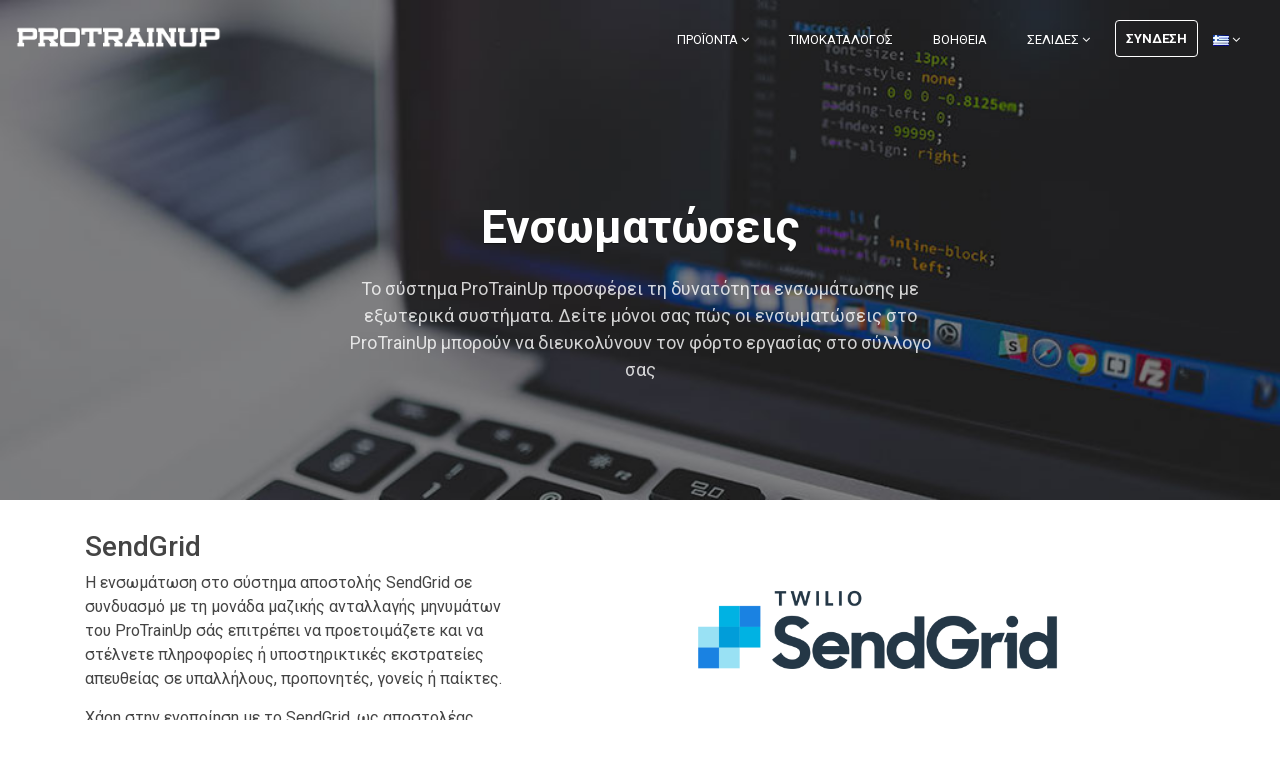

--- FILE ---
content_type: text/html; charset=UTF-8
request_url: https://termalica.protrainup.com/el/integrations
body_size: 6561
content:
<!DOCTYPE html>
<html lang="el">
<head>
    <title>ProTrainUp - Σύστημα διαχείρισης Αθλητικού Συλλόγου </title>
        <meta http-equiv="X-UA-Compatible" content="IE=edge">
    <meta charset="utf-8">
    <meta name="viewport" content="width=device-width, initial-scale=1.0">
        <!-- Default Open Graph image -->
<meta property="og:image" content="https://termalica.protrainup.com/assets/images/meta/system.jpg">    <link rel="shortcut icon" href="https://termalica.protrainup.com/assets/images/graphics/favicon.ico">
    <link href="https://fonts.googleapis.com/css?family=Roboto:400,400italic,500,500italic,700,700italic,900,900italic,300italic,300" rel="stylesheet" type="text/css">
    <link href="https://fonts.googleapis.com/css?family=Roboto+Slab:400,700,300,100" rel="stylesheet" type="text/css">
    <link rel="stylesheet" href="https://termalica.protrainup.com/assets/plugins/bootstrap/css/bootstrap.min.css">
    <link rel="stylesheet" href="https://termalica.protrainup.com/assets/plugins/font-awesome/css/font-awesome.css">
    <link rel="stylesheet" href="https://termalica.protrainup.com/assets/css/icons/icomoon/styles.css">
    <link rel="stylesheet" href="https://termalica.protrainup.com/assets/plugins/flexslider/flexslider.css">
    <link id="theme-style" rel="stylesheet" href="https://termalica.protrainup.com/assets/css/styles.css">
                <link href="https://termalica.protrainup.com/storage/system/assets/skins/termalica/style.css" rel="stylesheet" type="text/css">
        
    <script async src="https://www.googletagmanager.com/gtag/js?id=UA-24426624-10" type="ba34d6cc112017a92138f3dd-text/javascript"></script>
    <script type="ba34d6cc112017a92138f3dd-text/javascript">
      window.dataLayer = window.dataLayer || [];
      function gtag(){dataLayer.push(arguments);}
      gtag('js', new Date());
      gtag('config', 'UA-24426624-10');
    </script>
    <style>
        .footer-col-inner .download-list .btn.btn-ghost {
            overflow: hidden;
            display: flex;
            align-items: center;
        }
        .footer-col-inner .download-list .btn.btn-ghost span.text {
            overflow: hidden;
            flex-shrink: 1;
            top: 0;
            display: inline-block;
            text-overflow: ellipsis;
        }
    </style>
</head>
<body>
        <header id="header" class="header navbar-fixed-top">
        <div class="col-lg-12">
            <a href="https://termalica.protrainup.com/el"><img class="logo" src="https://termalica.protrainup.com/assets/images/graphics/logo1.png" alt="logo"></a>
            <nav class="main-nav navbar navbar-right navbar-expand-lg" role="navigation">
                <button class="navbar-toggler" type="button" data-toggle="collapse" data-target="#navbar-collapse" aria-controls="navbar-collapse" aria-expanded="false" aria-label="Toggle navigation">
                    <span class="navbar-toggler-icon"></span>
                </button>
                <div id="navbar-collapse" class="navbar-collapse collapse">
                    <ul class="nav navbar-nav">
                        <li class="nav-item dropdown">
                            <a class="nav-link dropdown-toggle" data-toggle="dropdown" aria-haspopup="true" aria-expanded="false" href="#">Προϊόντα <i class="fa fa-angle-down"></i></a>
                            <div class="dropdown-menu dropdown-menu-right">
                                <a class="dropdown-item" href="https://termalica.protrainup.com/el/features">Ενότητες</a>
                                <a class="dropdown-item" href="https://termalica.protrainup.com/el/integrations">Ενσωματώσεις</a>
                                                                    <a class="dropdown-item" href="https://termalica.protrainup.com/el/download">Λήψη της εφαρμογής</a>
                                                                <a class="dropdown-item" href="https://termalica.protrainup.com/el/features#sportlivetag">LiveTag.Pro</a>
                                <a class="dropdown-item" href="https://termalica.protrainup.com/el/exercises">Δημόσια Βάση</a>
                            </div>
                        </li>
                                                <li class="nav-item"><a class="nav-link" href="https://termalica.protrainup.com/el/pricing">Τιμοκατάλογος</a></li>
                                                <li class="nav-item"><a class="nav-link" href="https://termalica.protrainup.com/el/help">Βοήθεια</a></li>
                        <li class="nav-item dropdown">
                            <a class="nav-link dropdown-toggle" data-toggle="dropdown" aria-haspopup="true" aria-expanded="false" href="#">Σελίδες <i class="fa fa-angle-down"></i></a>
                            <div class="dropdown-menu dropdown-menu-right">
                                <a class="dropdown-item" href="https://termalica.protrainup.com/el/about">Σχετικά με εμάς</a>
                                <a class="dropdown-item" href="https://termalica.protrainup.com/el/customers">Γνώμη πελατών</a>
                                <a class="dropdown-item" href="https://termalica.protrainup.com/el/discounts">Εκπτώσεις και ειδικές προσφορές</a>
                                <a class="dropdown-item" href="https://termalica.protrainup.com/el/media-about-us">Τύπος και μέσα ενημέρωσης</a>
                                <a class="dropdown-item" href="https://termalica.protrainup.com/el/contact">Επικοινωνία</a>
                            </div>
                        </li>
                                                <li class="nav-item nav-item-cta last"><a class="btn btn-cta btn-cta-secondary" href="https://termalica.protrainup.com/el/s/login">Σύνδεση</a></li>
                                                                            <li class="nav-item">
                            <a class="nav-link dropdown-toggle" data-toggle="dropdown" aria-haspopup="true" aria-expanded="false" href="#">
                                <img src="https://termalica.protrainup.com/assets/images/flags/languages/el.png" class="position-left" alt="el"> <i class="fa fa-angle-down"></i>
                            </a>
                            <div class="dropdown-menu dropdown-menu-right">
                                                                                                    <a rel="alternate" hreflang="de" href="https://termalica.protrainup.com/de/integrations">
                                    <img src="https://termalica.protrainup.com/assets/images/flags/languages/de.png" alt="de">
                                    Deutsch
                                </a>
                                                                                                    <a rel="alternate" hreflang="en" href="https://termalica.protrainup.com/en/integrations">
                                    <img src="https://termalica.protrainup.com/assets/images/flags/languages/en.png" alt="en">
                                    English
                                </a>
                                                                                                    <a rel="alternate" hreflang="es" href="https://termalica.protrainup.com/es/integrations">
                                    <img src="https://termalica.protrainup.com/assets/images/flags/languages/es.png" alt="es">
                                    Español
                                </a>
                                                                                                    <a rel="alternate" hreflang="hr" href="https://termalica.protrainup.com/hr/integrations">
                                    <img src="https://termalica.protrainup.com/assets/images/flags/languages/hr.png" alt="hr">
                                    hrvatski
                                </a>
                                                                                                    <a rel="alternate" hreflang="lv" href="https://termalica.protrainup.com/lv/integrations">
                                    <img src="https://termalica.protrainup.com/assets/images/flags/languages/lv.png" alt="lv">
                                    latviešu
                                </a>
                                                                                                    <a rel="alternate" hreflang="pl" href="https://termalica.protrainup.com/pl/integrations">
                                    <img src="https://termalica.protrainup.com/assets/images/flags/languages/pl.png" alt="pl">
                                    Polski
                                </a>
                                                                                                                                                                                <a rel="alternate" hreflang="pt-BR" href="https://termalica.protrainup.com/pt-BR/integrations">
                                    <img src="https://termalica.protrainup.com/assets/images/flags/languages/pt-BR.png" alt="pt-BR">
                                    Português do Brasil
                                </a>
                                                                                                    <a rel="alternate" hreflang="sl" href="https://termalica.protrainup.com/sl/integrations">
                                    <img src="https://termalica.protrainup.com/assets/images/flags/languages/sl.png" alt="sl">
                                    Slovenščina
                                </a>
                                                                                                    <a rel="alternate" hreflang="cs" href="https://termalica.protrainup.com/cs/integrations">
                                    <img src="https://termalica.protrainup.com/assets/images/flags/languages/cs.png" alt="cs">
                                    Český
                                </a>
                                                                                                    <a rel="alternate" hreflang="el" href="https://termalica.protrainup.com/el/integrations">
                                    <img src="https://termalica.protrainup.com/assets/images/flags/languages/el.png" alt="el">
                                    Ελληνικά
                                </a>
                                                                                                    <a rel="alternate" hreflang="ru" href="https://termalica.protrainup.com/ru/integrations">
                                    <img src="https://termalica.protrainup.com/assets/images/flags/languages/ru.png" alt="ru">
                                    Русский
                                </a>
                                                                                                    <a rel="alternate" hreflang="uk" href="https://termalica.protrainup.com/uk/integrations">
                                    <img src="https://termalica.protrainup.com/assets/images/flags/languages/uk.png" alt="uk">
                                    Українська
                                </a>
                                                                                                    <a rel="alternate" hreflang="ka" href="https://termalica.protrainup.com/ka/integrations">
                                    <img src="https://termalica.protrainup.com/assets/images/flags/languages/ka.png" alt="ka">
                                    ქართული
                                </a>
                                                            </div>
            			</li>
                    </ul>
                    <form id="logout-form" action="https://termalica.protrainup.com/el/s/logout" method="POST" style="display: none;">
                        <input type="hidden" name="_token" value="3BqOtECtu0QGjbRfdpusKq5gID35Rf2w6ipprQQU" autocomplete="off">
                    </form>
                </div>
            </nav>
        </div>
    </header>

  
    <div class="headline-bg integrations-headline-bg">
    </div>
    <section class="promo section section-on-bg" style="height: 450px;">
        <div class="container text-center">
            <h2 class="title">Ενσωματώσεις</h2>
            <p class="intro">Το σύστημα ProTrainUp προσφέρει τη δυνατότητα ενσωμάτωσης με εξωτερικά συστήματα. Δείτε μόνοι σας πώς οι ενσωματώσεις στο ProTrainUp μπορούν να διευκολύνουν τον φόρτο εργασίας στο σύλλογο σας</p>
        </div>
    </section>
    <section class="section mt-5">
        <div class="container">
            <div class="row item mt-5">
                <div class="content col-12 col-lg-5">
                    <h3 class="title">SendGrid</h3>
                    <div class="desc">
                        <p> Η ενσωμάτωση στο σύστημα αποστολής SendGrid σε συνδυασμό με τη μονάδα μαζικής ανταλλαγής μηνυμάτων του ProTrainUp σάς επιτρέπει να προετοιμάζετε και να στέλνετε πληροφορίες ή υποστηρικτικές εκστρατείες απευθείας σε υπαλλήλους, προπονητές, γονείς ή παίκτες. </p> <p> Χάρη στην ενοποίηση με το SendGrid, ως αποστολέας μπορείτε να είστε σίγουρος ότι το μήνυμα που στέλνετε δεν θα μπει στο φάκελο SPAM. Η παράδοση των μηνυμάτων ηλεκτρονικού ταχυδρομείου εξασαφαλίζεται εκατό τοις εκατό από ασφαλείς διακομιστές e-mail από τους οποίους αποστέλλονται τα μηνύματα.
                    </div>
                </div><!--//content-->
                <figure class="figure offset-lg-0 col-12 col-lg-7 text-center">
                    <img class="img-fluid" style="width: 60%" src="https://termalica.protrainup.com/assets/images/graphics/sendgrid.png" alt="" />
                </figure>
            </div><!--//item-->
            <div class="row item mt-5">
                <div class="content col-12 col-lg-5">
                    <h3 class="title">SMS API</h3>
                    <div class="desc">
                        <p> Η Διεπαφή προγραμματισμού εφαρμογών μηνυμάτων κινητής τηλεφωνίας (SMS API) είναι ένα από τα πιο δημοφιλή συστήματα μαζικής αποστολής και SMS μάρκετινγκ στην Ευρώπη. Η ενσωμάτωση του συστήματος του ProTrainUp με το API SMS, προσφέρει στους χρήστες το τέλειο εργαλείο για επικοινωνία με υπαλλήλους, προπονητές, γονείς και αθλητές μέσω μηνυμάτων κινητής τηλεφωνίας απευθείας από το σύστημα. </p> <p> Με αυτές τις  έξυπνες λύσεις, μπορείτε να στείλετε SMS μηνύματα με λίγα μόνο κλικ, για παράδειγμα, σε σε γονείς που έχουν καθυστερήσει. </p>
                    </div>
                </div><!--//content-->
                <figure class="figure offset-lg-0 col-12 col-lg-7 text-center">
                    <img class="img-fluid" style="width: 60%" src="https://termalica.protrainup.com/assets/images/graphics/smsapi.png" alt="" />
                </figure>
            </div><!--//item-->
            <div class="row item mt-5">
                <div class="content col-12 col-lg-5">
                    <h3 class="title">Wfirma</h3>
                    <div class="desc">
                        <p>Η ενσωμάτωση με το διαδικτυακό λογιστικό σύστημα θα σας επιτρέψει να αυτοματοποιήσετε εύκολα τη διαδικασία έκδοσης τιμολογίων προς τους γονείς των παικτών που προπονούνται στον σύλλογό σας. </p><p>Το σύστημα, βασισμένο στη μονάδα οφειλών, θα προετοιμάσει τιμολόγια που θα αποσταλούν απευθείας στη διεύθυνση ηλεκτρονικού ταχυδρομείου του γονέα που έχετε επιλέξει. Σε αυτό το email ο γονέας θα μπορεί να προχωρήσει στην πληρωμή του τιμολογίου για την συνδρομή. </p><p>Στο σύστημα Wfirma, θα έχετε πλήρη καταγραφή των εκδοθέντων τιμολογίων και λίστα των συνεργατών. Από εδώ θα μπορείτε επίσης να εισάγετε τυχόν διορθώσεις στα τιμολόγια.</p>
                    </div>
                </div><!--//content-->
                <figure class="figure offset-lg-0 col-12 col-lg-7 text-center">
                    <img class="img-fluid mt-5" style="width: 55%" src="https://termalica.protrainup.com/assets/images/graphics/wfirma.png" alt="" />
                </figure>
            </div><!--//item-->
            <div class="row item mt-5">
                <div class="content col-12 col-lg-5">
                    <h3 class="title">Przelewy24</h3>
                    <div class="desc">
                        <p> Οι γρήγορες πληρωμές είναι μια εξαιρετική λύση για όλους όσους θέλουν να κάνουν τις πληρωμές στο κλαμπ τους όσο το δυνατόν πιο εύκολα. Χάρη στην ενσωμάτωση του ProTrainUp με τον πάροχο  μικροπληρωμών DotPay, είναι δυνατή η απευθείας καταβολή διαφόρων τύπων τελών από τους γονείς στο ProTrainUp. </p> Μηνιαίες αμοιβές, ρούχα και ασφάλιστρα. Με το DotPay, οι γονείς μπορούν να πληρώσουν με 2 μόνο κλικ! </p>
                    </div>
                </div><!--//content-->
                <figure class="figure offset-lg-0 col-12 col-lg-7 text-center">
                    <img class="img-fluid" style="width: 80%" src="https://termalica.protrainup.com/assets/images/graphics/przelewy24.jpeg" alt="" />
                </figure>
            </div><!--//item-->
            <div class="row item mt-5">
                <div class="content col-12 col-lg-5">
                    <h3 class="title">PayU</h3>
                    <div class="desc">
                        <p>Οι γρήγορες πληρωμές είναι μια εξαιρετική λύση για όλους όσους θέλουν να κάνουν το θέμα των πληρωμών στον σύλλογό τους όσο το δυνατόν πιο εύκολο. Χάρη στην ενσωμάτωση του συστήματος ProTrainUp με τον πάροχο λύσεων μικροπληρωμών PayU, γίνεται δυνατό για τους γονείς να πληρώνουν διάφορους τύπους χρεώσεων απευθείας στο σύστημα ProTrainUp.</p> Μηνιαίες χρεώσεις, πληρωμές για εξοπλισμό ή ασφάλιση. Με το PayU, ένας γονέας θα μπορεί να κάνει πληρωμές με 2 κλικ!</p>
                    </div>
                </div><!--//content-->
                <figure class="figure offset-lg-0 col-12 col-lg-7 text-center">
                    <img class="img-fluid" style="width: 60%" src="https://termalica.protrainup.com/assets/images/graphics/payu.png" alt="" />
                </figure>
            </div><!--//item-->
            <div class="contact-lead text-center mb-5 mt-5">
                <h4 class="title">Έχετε περισσότερες ερωτήσεις?</h4>
                <a class="btn btn-cta btn-cta-secondary" href="https://termalica.protrainup.com/el/contact">Γράψτε μας</a>
            </div>
        </div>
    </section>

            <footer class="dedic-color club-dedic-footer">
            <div class="container py-5">
                <div class="row has-divider">
                    <div class="footer-col mb-0 download col-12 col-lg-6 d-flex align-items-center">
                        <div class="d-flex flex-row">
                                                            <img style="width: 70px; height: auto;" src="https://termalica.protrainup.com/storage/system/assets/skins/termalica/logo.png" alt="">
                                <h5 class="title text-center ml-3 mt-3 mb-4">Bruk-Bet Termalica Nieciecza Klub Sportowy</h5>
                                                    </div>
                    </div>
                    <div class="footer-col  mb-0 contact col-12 col-lg-6 d-flex flex-column">
                        <h5 class="title opacity-75 mb-2">Επικοινωνία με τον σύλλογο</h5>
                                                    <div>
                                <a class="btn club-dedic-btn" href="/cdn-cgi/l/email-protection#06266b676a6169747c6772672876696a676d466474736d2b64637228766a">Γράψτε στον σύλλογο</a>
                            </div>
                                                                    </div>
                </div>
            </div>
        </footer>
        <footer class="footer">
        <div class="footer-content">
            <div class="container">
                <div class="row has-divider">
                    <div class="footer-col download col-12 col-lg-6">
                        <div class="footer-col-inner">
                            <h3 class="title">Εφαρμογές για κινητά</h3>
                            <ul class="list-unstyled download-list">
                                <li><a class="btn btn-ghost" target="_blank" href="https://itunes.apple.com/pl/app/protrainup/id1435685743"><i class="fa fa-apple"></i><span class="text">Λήψη για συσκευές iOS</span> </a></li>
                                                                    <li><a class="btn btn-ghost" target="_blank" href="https://play.google.com/store/apps/details?id=pl.katowice.ptu.protrainuplite.protrainup"><i class="fa fa-android"></i><span class="text">Λήψη για συσκευές Android</span></a></li>
                                    <li><a class="btn btn-ghost" target="_blank" href="https://appgallery.huawei.com/app/C104749449"><i class="fa fa-cloud-download"></i><span class="text">Λήψη για Huawei</span> </a></li>

                                                            </ul>
                        </div>
                        <div class="footer-col-inner">
                            <h3 class="title">Νομικοί κανονισμοί</h3>
                                                                                                <ul class="list-unstyled download-list">
                                        <li><a class="btn btn-ghost" target="_blank" href="https://termalica.protrainup.com/el/895/payment-policy/download"><i class="fa fa-credit-card" aria-hidden="true"></i><span class="text">Κανονισμοί πληρωμών</span> </a></li>
                                    </ul>
                                                                                        <ul class="list-unstyled download-list">
                                <li><a class="btn btn-ghost" target="_blank" title="Όροι και πολιτική απορρήτου" href="https://termalica.protrainup.com/el/privacy-policy"><i class="fa fa-university"></i><span class="text">Όροι και πολιτική απορρήτου</span> </a></li>
                            </ul>
                        </div>
                    </div>
                    <div class="footer-col contact col-12 col-lg-6">
                        <div class="footer-col-inner">
                            <h3 class="title">Επικοινωνία</h3>
                            <p class="adr clearfix">
                                <i class="fa fa-map-marker pull-left"></i>
                                <span class="adr-group pull-left">
                                    <span class="region">ProTrainUp Sp. z o.o.</span><br>
                                    <span class="region">ul. Katowicka 10, 41-500 Chorzów, Poland</span><br>
                                    <span class="postal-code">NIP: 634-282-16-31</span><br>
                                    <span class="country-name">KRS: 0000479526</span>
                                </span>
                            </p>
                            <p class="tel"><i class="fa fa-phone"></i>+48 516 954 843 | +48 535 352 535 PL</p>
                            <p class="tel"><i class="fa fa-phone"></i>+48 513 360 761 ENG</p>
                            <p class="email"><i class="fa fa-envelope-o"></i><a href="#">Επιχειρήσεις και συνεργασία: <span class="__cf_email__" data-cfemail="bddfd4c8cfd2fdcdcfd2c9cfdcd4d3c8cd93ded2d0">[email&#160;protected]</span></a></p>
                            <p class="email"><i class="fa fa-envelope-o"></i><a href="#">Παραγγελίες και Υποστήριξη: <span class="__cf_email__" data-cfemail="62111712120d10162212100d1610030b0c17124c010d0f">[email&#160;protected]</span></a></p>
                            <p class="email"><i class="fa fa-envelope-o"></i><a href="#">Τεχνική Υποστήριξη: <span class="__cf_email__" data-cfemail="ea839eaa9a98859e988b83849f9ac4898587">[email&#160;protected]</span></a></p>
                            <p class="email"><i class="fa fa-envelope-o"></i><a href="#">Νομικοί κανονισμοί: <span class="__cf_email__" data-cfemail="e1888e85a191938e959380888f9491cf828e8c">[email&#160;protected]</span></a></p>
                            <a href="https://twitter.com/ProTrainUp" class="twitter-follow-button" data-show-count="false">Follow ProTrainUp</a>
                            <script data-cfasync="false" src="/cdn-cgi/scripts/5c5dd728/cloudflare-static/email-decode.min.js"></script><script type="ba34d6cc112017a92138f3dd-text/javascript">!function(d,s,id){var js,fjs=d.getElementsByTagName(s)[0],p=/^http:/.test(d.location)?'http':'https';if(!d.getElementById(id)){js=d.createElement(s);js.id=id;js.src=p+'://platform.twitter.com/widgets.js';fjs.parentNode.insertBefore(js,fjs);}}(document, 'script', 'twitter-wjs');</script>
                        </div>
                    </div>
                </div>
            </div>
        </div>
    </footer>
    <script type="ba34d6cc112017a92138f3dd-text/javascript" src="https://termalica.protrainup.com/assets/plugins/jquery-3.2.1.min.js"></script>
    <script type="ba34d6cc112017a92138f3dd-text/javascript" src="https://termalica.protrainup.com/assets/plugins/popper.min.js"></script>
    <script type="ba34d6cc112017a92138f3dd-text/javascript" src="https://termalica.protrainup.com/assets/plugins/bootstrap/js/bootstrap.min.js"></script>
    <script type="ba34d6cc112017a92138f3dd-text/javascript" src="https://termalica.protrainup.com/assets/plugins/back-to-top.js"></script>
    <script type="ba34d6cc112017a92138f3dd-text/javascript" src="https://termalica.protrainup.com/assets/plugins/flexslider/jquery.flexslider-min.js"></script>
    <script type="ba34d6cc112017a92138f3dd-text/javascript" src="https://termalica.protrainup.com/assets/js/main.js"></script>
            <script type="ba34d6cc112017a92138f3dd-text/javascript">
            $(function () {
                function getDedicContrastColor(element, target) {
                    if ($(element).length && $(target).length) {
                        let rgb = $(element).css('backgroundColor'),
                            colors = rgb.match(/^rgb\((\d+),\s*(\d+),\s*(\d+)\)$/);

                        if (colors && colors.length > 0) {
                            let r = colors[1],
                                g = colors[2],
                                b = colors[3],
                                o = Math.round(((parseInt(r) * 299) + (parseInt(g) * 587) + (parseInt(b) * 114)) / 1000);

                            if (o > 125) {
                                $(target).css('color', 'white').css('backgroundColor', 'black');
                            } else {
                                $(target).css('color', 'black').css('backgroundColor', 'white');
                            }
                        }
                    }
                }
            if($('.club-dedic-footer, .club-dedic-btn').is('*')) {
                getDedicContrastColor('.club-dedic-footer', '.club-dedic-btn');
            }

            });
        </script>
                <script data-skip-moving="true" type="ba34d6cc112017a92138f3dd-text/javascript">
        (function(w,d,u){
                var s=d.createElement('script');s.async=1;s.src=u+'?'+(Date.now()/60000|0);
                var h=d.getElementsByTagName('script')[0];h.parentNode.insertBefore(s,h);
        })(window,document,'https://cdn.bitrix24.pl/b7582929/crm/site_button/loader_3_2yooxv.js');
    </script>
        <script src="/cdn-cgi/scripts/7d0fa10a/cloudflare-static/rocket-loader.min.js" data-cf-settings="ba34d6cc112017a92138f3dd-|49" defer></script></body>
</html>
